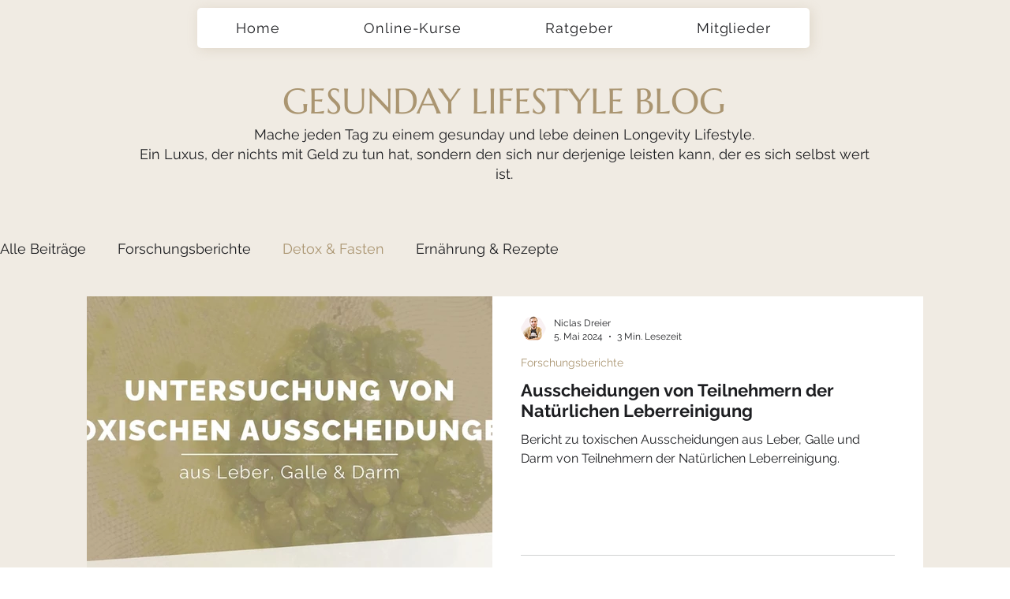

--- FILE ---
content_type: text/javascript; charset=utf-8
request_url: https://www.digistore24.com/track_info/2915296/d8542a60e915e05c2c618530851f78d70234ac02d37733135b74fa624681232c.js?affiliate=ds24_affiliate&campaignkey=ds24_campaignkey&trackingkey=ds24_trackingkey
body_size: 311
content:


function __digistore24_track_info( do_trigger_event ) {   if (!this.has_run_set)   {     var has_run = false;          DIGISTORE_AFFILIATE = "";     DIGISTORE_CAMPAIGNKEY = "";     DIGISTORE_TRACKINGKEY = "";     /* legacy variable - will be removed */ DIGISTORE_TRACKING_PARAM = "";          var objs=document.getElementsByName('ds24_campaignkey');     if (objs.length)     {       for (var i=0; i<objs.length; i++) {         objs[i].value = "";         has_run = true;       }     }     var obj=document.getElementById('ds24_campaignkey');     if (obj) {       obj.value = "";       has_run = true;     }     var objs=document.getElementsByName('ds24_trackingkey');     if (objs.length)     {       for (var i=0; i<objs.length; i++) {         objs[i].value = "";         has_run = true;       }     }     var obj=document.getElementById('ds24_trackingkey');     if (obj) {       obj.value = "";       has_run = true;     }     var objs=document.getElementsByName('ds24_affiliate');     if (objs.length)     {       for (var i=0; i<objs.length; i++) {         objs[i].value = "";         has_run = true;       }     }     var obj=document.getElementById('ds24_affiliate');     if (obj) {       obj.value = "";       has_run = true;     }     this.has_run_set = has_run;   }   if (!this.has_run_cb)   {     var has_run = false;     has_run = true;     this.has_run_cb = has_run;   }   if (do_trigger_event == 'undefined' || do_trigger_event)   {     var event_data = { affiliate: "", campaignkey: "", trackingkey: "", tracking_param: "" };     var e;     if (typeof CustomEvent == 'function') {       e = new CustomEvent( 'digistore24_affiliate', { detail: event_data } )     }     else     {       e = document.createEvent('event');       e.initEvent( 'digistore24_affiliate', true, false );       e.detail = event_data;     }     window.dispatchEvent( e );   } }  __digistore24_track_info( false ); window.addEventListener('load', function() { __digistore24_track_info(true); } );